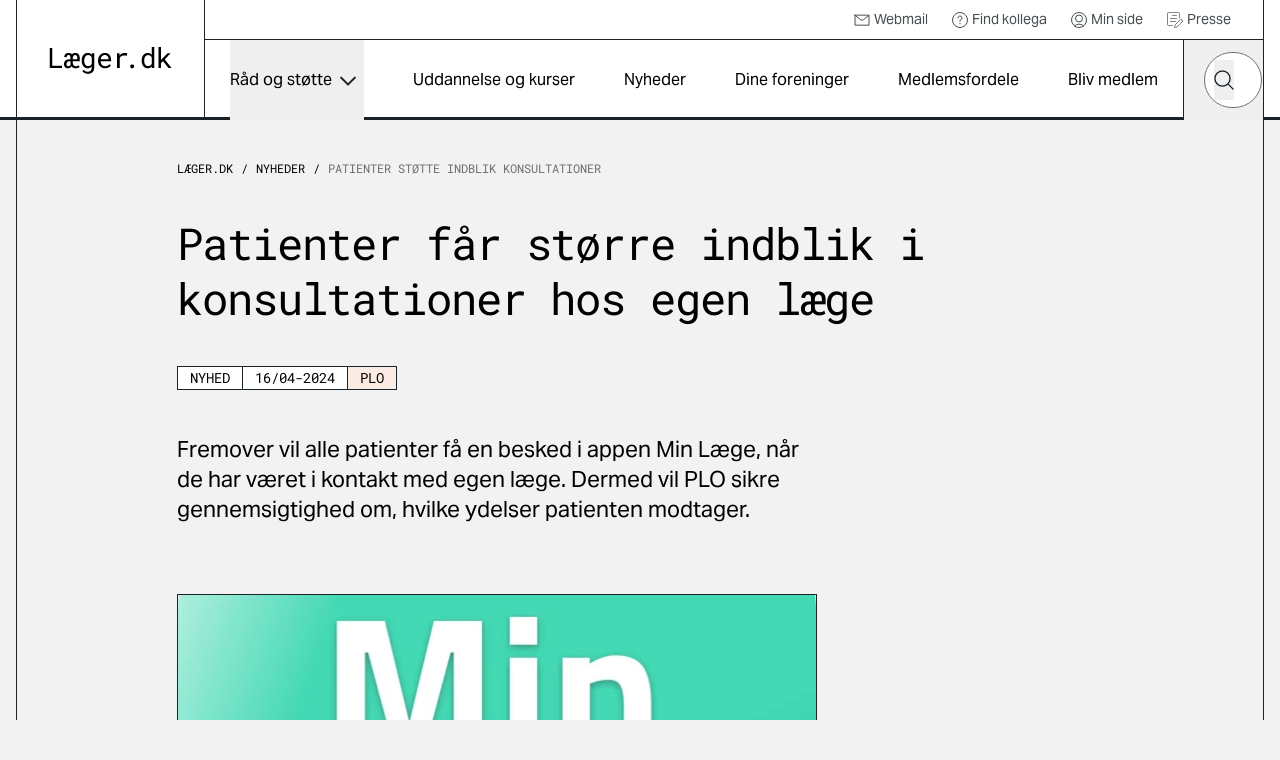

--- FILE ---
content_type: text/html; charset=utf-8
request_url: https://laeger.dk/nyheder/patienter-stoette-indblik-konsultationer
body_size: 13903
content:

<!doctype html>
<html lang="da-DK" dir="ltr" class="scroll-smooth theme-standard">

<head>
    <meta charset="utf-8">
    
    
    <title>Patienter f&#xE5;r st&#xF8;rre indblik i konsultationer hos egen l&#xE6;ge</title>
    <meta name="viewport" content="width=device-width, initial-scale=1">
    <meta property="og:title" content="Patienter f&#xE5;r st&#xF8;rre indblik i konsultationer hos egen l&#xE6;ge" />
    <meta property="og:url" content="https://laeger.dk/nyheder/patienter-stoette-indblik-konsultationer" />
<meta name="description" content="En ny type beskeder i Min L&#xE6;ge-app skal sikre mere gennemsigtighed hos praktiserende l&#xE6;ger." />
<meta property="og:description" content="En ny type beskeder i Min L&#xE6;ge-app skal sikre mere gennemsigtighed hos praktiserende l&#xE6;ger." />
<meta name="robots" content="index, follow" />
<meta property="og:type" content="website" />
    <meta property="og:image" content="https://laeger.dk/media/2qqkotmv/plo_2023_cy-09815.jpg?width=1200&height=630&v=1dabb3de7898700" />
<meta property="og:site_name" content="Lægeforeningen" />


    <meta name="associations" content="PLO" />


    <meta name="ank:associations" content="PLO" />

 <meta property="ank:pubdate" content="2024-04-16" />   
    <meta name="twitter:title" content="Patienter f&#xE5;r st&#xF8;rre indblik i konsultationer hos egen l&#xE6;ge" />
    <meta name="twitter:url" content="https://laeger.dk/nyheder/patienter-stoette-indblik-konsultationer" />

    <meta name="ank:description" content="Fremover vil alle patienter f&#xE5; en besked i appen Min L&#xE6;ge, n&#xE5;r de har v&#xE6;ret i kontakt med egen l&#xE6;ge. Dermed vil PLO sikre gennemsigtighed om, hvilke ydelser patienten modtager.  &#xA; &#xA;" />

<meta name="twitter:card" content="summary_large_image" />
<meta name="twitter:description" content="En ny type beskeder i Min L&#xE6;ge-app skal sikre mere gennemsigtighed hos praktiserende l&#xE6;ger." />

 <meta name="twitter:image" content="https://laeger.dk/media/2qqkotmv/plo_2023_cy-09815.jpg?width=1200&height=630&v=1dabb3de7898700" />

<link rel="icon" sizes="any" href="/favicon.ico">
<link rel="icon" type="image/svg+xml" href="/icon.svg">
<link rel="apple-touch-icon" href="/apple-touch-icon.png">

    <link rel="preload" as="font" type="font/woff2" crossorigin href="/dist/fonts/AktivGrotesk_W_Md.woff2">
    <link rel="preload" as="font" type="font/woff2" crossorigin href="/dist/fonts/AktivGrotesk_W_Rg.woff2">
    <link rel="preload" as="font" type="font/woff2" crossorigin href="/dist/fonts/roboto-mono-v22-latin-regular.woff2">

    <link rel="stylesheet" href="/dist/styles/main.css?v=aTDNe6w5FJzgpPnqwS_cI2IaB8QtaQN38ij0iHoGV_c">

    <script id="CookieConsent" data-culture="DA" type="text/javascript" src="https://policy.app.cookieinformation.com/uc.js"></script>

    <!-- Google Tag Manager -->

    <script>
        (function (w, d, s, l, i) {
            w[l] = w[l] || []; w[l].push({
                'gtm.start':

                    new Date().getTime(), event: 'gtm.js'
            }); var f = d.getElementsByTagName(s)[0],

                j = d.createElement(s), dl = l != 'dataLayer' ? '&l=' + l : ''; j.async = true; j.src =

                    'https://www.googletagmanager.com/gtm.js?id=' + i + dl; f.parentNode.insertBefore(j, f);

        })(window, document, 'script', 'dataLayer', 'GTM-KZLTT85M');</script>

    <!-- End Google Tag Manager -->
</head>

<body class="bg-black-5 pt-20 lg:pt-30 antialiased leading-snug print:bg-white overflow-x-hidden print:pt-0" data-model="newsPage">
 
    <a href="#main" class="print:hidden fixed top-0 left-1/2 -translate-x-1/2 py-4 px-6 transition-all -translate-y-full focus:translate-y-0  bg-black text-white font-medium focus:outline-none rounded-b-2xl z-50 underline text-center">Gå til indhold</a>

    

<header class="bg-white fixed top-0 left-0 right-0 z-40 h-20 lg:h-30 print:bg-transparent print:relative">
    <div class="container">
        <div class="relative md:border-x md:border-black flex" id="js-header">

            <div class="flex-shrink-0 md:px-8 py-4 lg:px-8 lg:border-r border-black flex items-center print:px-0">
                <a href="/" class="inline-block" title="Gå til forsiden">
                    <img src="/dist/images/laeger.dk.svg" alt="Læger.dk logo" class="w-28 md:w-auto" />
                </a>
            </div>
            <div class="flex-1 flex flex-col print:hidden">
                    <nav class="border-b border-black p-2 justify-end hidden lg:flex text-sm h-10" aria-label="Service">
                        <ul class="flex items-center">


                                    <li class="mr-6">
                                        <a href="https://webexchange.nu/owa/auth/logon.aspx?replaceCurrent=1&amp;url=https%3a%2f%2fwebexchange.nu%2fowa%2f" class="flex items-center text-black-80 hover:underline">
                                                <svg class="w-4 h-4 mr-1 flex">
                                                    <use href="/dist/svg/sprite.svg?v=1#email"></use>
                                                </svg>
                                            Webmail
                                        </a>
                                    </li>
                                    <li class="mr-6">
                                        <a href="https://minside.laeger.dk/login/" class="flex items-center text-black-80 hover:underline" target="_blank">
                                                <svg class="w-4 h-4 mr-1 flex">
                                                    <use href="/dist/svg/sprite.svg?v=1#question"></use>
                                                </svg>
                                            Find kollega
                                        </a>
                                    </li>
                                    <li class="mr-6">
                                        <a href="https://minside.laeger.dk/login/" class="flex items-center text-black-80 hover:underline" target="_blank">
                                                <svg class="w-4 h-4 mr-1 flex">
                                                    <use href="/dist/svg/sprite.svg?v=1#user"></use>
                                                </svg>
                                            Min side
                                        </a>
                                    </li>
                                    <li class="mr-6">
                                        <a href="/pressekontakt-i-foreningerne" class="flex items-center text-black-80 hover:underline">
                                                <svg class="w-4 h-4 mr-1 flex">
                                                    <use href="/dist/svg/sprite.svg?v=1#document-document"></use>
                                                </svg>
                                            Presse
                                        </a>
                                    </li>
                        </ul>
                    </nav>

                <div class="flex justify-end" id="js-navigation-wrapper">
                    <nav class="hidden lg:flex lg:flex-1" aria-label="Hoved" id="js-navigation">
                        <ul class="flex justify-around w-full">
                                <li class="flex flex-col">
                                        <button class="flex flex-1 items-center whitespace-nowrap dropdown-button js-nav-link text-sm llg:text-base" type="button" id="dropdown-button-0" aria-expanded="false" aria-controls="dropdown-panel-0">
                                            R&#xE5;d og st&#xF8;tte
                                            <span></span>
                                        </button>
                                        <div class="absolute top-full left-0 w-full bg-white overflow-x-hidden z-10 scrollbar scrollbar--black dropdown-panel" id="dropdown-panel-0" aria-labelledby="dropdown-button-0">
                                            

    <div class="flex flex-col sm:flex-row sm:items-center border-t-4 border-black px-4 md:px-8 py-10 md:py-12">
        <div class="md:pr-8">
            <h2 class="text-2xl md:text-3xl font-display tracking-tight leading-tight">R&#xE5;d og st&#xF8;tte</h2>

        </div>
            <div class="sm:ml-auto mt-3 sm:mt-0">
                <a href="/raad-og-stoette" class="arrow-button" title="R&#xE5;d og st&#xF8;tte">
                    <svg width="10" height="18" viewBox="0 0 10 18" fill="none" xmlns="http://www.w3.org/2000/svg"
                aria-hidden="true">
                        <path d="M1 1L9 9L1 17" stroke="currentColor" stroke-width="1.5" stroke-linejoin="round" />
                    </svg>
                    <span class="sr-only">
                        R&#xE5;d og st&#xF8;tte
                    </span>
                </a>
            </div>
    </div>


<div class="relative">
    <div class="grid grid-cols-1 sm:grid-cols-2 md:grid-cols-3 lg:grid-cols-3 justify-evenly">
                <div class="-mt-px  border-y border-black bg-white flex ">                    
                    <a href="/raad-og-stoette/ansaettelse-og-opsigelse" class="flex flex-1 items-center group py-6 px-4 md:px-8 z-10">                        
                            <svg class="w-8 h-8 mr-4 flex shrink-0 text-primary">
                                <use href="/dist/svg/sprite.svg?v=1#legal-handshake"></use>
                            </svg>
                        <p class="font-medium text-base group-hover:underline">Ans&#xE6;ttelse og opsigelse</p>

                    </a>
                </div>
                <div class="-mt-px  border-y border-black bg-white flex ">                    
                    <a href="/foreninger/laegeforeningen/faa-hjaelp-og-raadgivning/faa-hjaelp-til-attester" class="flex flex-1 items-center group py-6 px-4 md:px-8 z-10">                        
                            <svg class="w-8 h-8 mr-4 flex shrink-0 text-primary">
                                <use href="/dist/svg/sprite.svg?v=1#document-pages"></use>
                            </svg>
                        <p class="font-medium text-base group-hover:underline">Attester</p>

                    </a>
                </div>
                <div class="-mt-px  border-y border-black bg-white flex ">                    
                    <a href="/raad-og-stoette/barsel" class="flex flex-1 items-center group py-6 px-4 md:px-8 z-10">                        
                            <svg class="w-8 h-8 mr-4 flex shrink-0 text-primary">
                                <use href="/dist/svg/sprite.svg?v=1#people-baby-carriage"></use>
                            </svg>
                        <p class="font-medium text-base group-hover:underline">Barsel</p>

                    </a>
                </div>
                <div class="-mt-px  border-y border-black bg-white flex ">                    
                    <a href="/raad-og-stoette/ferie" class="flex flex-1 items-center group py-6 px-4 md:px-8 z-10">                        
                            <svg class="w-8 h-8 mr-4 flex shrink-0 text-primary">
                                <use href="/dist/svg/sprite.svg?v=1#people-vacation"></use>
                            </svg>
                        <p class="font-medium text-base group-hover:underline">Ferie</p>

                    </a>
                </div>
                <div class="-mt-px  border-y border-black bg-white flex ">                    
                    <a href="/raad-og-stoette/jobsoegning-laeger" class="flex flex-1 items-center group py-6 px-4 md:px-8 z-10">                        
                            <svg class="w-8 h-8 mr-4 flex shrink-0 text-primary">
                                <use href="/dist/svg/sprite.svg?v=1#document-document"></use>
                            </svg>
                        <p class="font-medium text-base group-hover:underline">Jobs&#xF8;gning, CV og jobsamtale</p>

                    </a>
                </div>
                <div class="-mt-px  border-y border-black bg-white flex ">                    
                    <a href="/raad-og-stoette/raad-og-inspiration-til-karriere-som-laege" class="flex flex-1 items-center group py-6 px-4 md:px-8 z-10">                        
                            <svg class="w-8 h-8 mr-4 flex shrink-0 text-primary">
                                <use href="/dist/svg/sprite.svg?v=1#medical-doctor-2"></use>
                            </svg>
                        <p class="font-medium text-base group-hover:underline">Karrierer&#xE5;dgivning og -v&#xE6;rkt&#xF8;jer</p>

                    </a>
                </div>
                <div class="-mt-px  border-y border-black bg-white flex ">                    
                    <a href="/foreninger/laegeforeningen/faa-hjaelp-og-raadgivning/klagesager" class="flex flex-1 items-center group py-6 px-4 md:px-8 z-10">                        
                            <svg class="w-8 h-8 mr-4 flex shrink-0 text-primary">
                                <use href="/dist/svg/sprite.svg?v=1#info-complaints-1"></use>
                            </svg>
                        <p class="font-medium text-base group-hover:underline">Klagesager</p>

                    </a>
                </div>
                <div class="-mt-px  border-y border-black bg-white flex ">                    
                    <a href="/raad-og-stoette/loen" class="flex flex-1 items-center group py-6 px-4 md:px-8 z-10">                        
                            <svg class="w-8 h-8 mr-4 flex shrink-0 text-primary">
                                <use href="/dist/svg/sprite.svg?v=1#money-coins"></use>
                            </svg>
                        <p class="font-medium text-base group-hover:underline">L&#xF8;n</p>

                    </a>
                </div>
                <div class="-mt-px  border-y border-black bg-white flex ">                    
                    <a href="/raad-og-stoette/overenskomster" class="flex flex-1 items-center group py-6 px-4 md:px-8 z-10">                        
                            <svg class="w-8 h-8 mr-4 flex shrink-0 text-primary">
                                <use href="/dist/svg/sprite.svg?v=1#legal-handshake"></use>
                            </svg>
                        <p class="font-medium text-base group-hover:underline">Overenskomst</p>

                    </a>
                </div>
                <div class="-mt-px  border-y border-black bg-white flex ">                    
                    <a href="/raad-og-stoette/praksisdrift" class="flex flex-1 items-center group py-6 px-4 md:px-8 z-10">                        
                            <svg class="w-8 h-8 mr-4 flex shrink-0 text-primary">
                                <use href="/dist/svg/sprite.svg?v=1#people-house"></use>
                            </svg>
                        <p class="font-medium text-base group-hover:underline">Praksisdrift</p>

                    </a>
                </div>
                <div class="-mt-px  border-y border-black bg-white flex ">                    
                    <a href="/raad-og-stoette/seniorlaege-paa-vej-paa-pension-pensionist" target="_blank" class="flex flex-1 items-center group py-6 px-4 md:px-8 z-10">                        
                            <svg class="w-8 h-8 mr-4 flex shrink-0 text-primary">
                                <use href="/dist/svg/sprite.svg?v=1#people-pensionist"></use>
                            </svg>
                        <p class="font-medium text-base group-hover:underline">Seniorl&#xE6;ge/pensionist</p>

                    </a>
                </div>
                <div class="-mt-px  border-y border-black bg-white flex ">                    
                    <a href="/raad-og-stoette/sygdom-og-krise" class="flex flex-1 items-center group py-6 px-4 md:px-8 z-10">                        
                            <svg class="w-8 h-8 mr-4 flex shrink-0 text-primary">
                                <use href="/dist/svg/sprite.svg?v=1#people-heart-person"></use>
                            </svg>
                        <p class="font-medium text-base group-hover:underline">Sygdom og krise</p>

                    </a>
                </div>
                <div class="-mt-px  border-y border-black bg-white flex ">                    
                    <a href="/raad-og-stoette/tillidsrepraesentant" class="flex flex-1 items-center group py-6 px-4 md:px-8 z-10">                        
                            <svg class="w-8 h-8 mr-4 flex shrink-0 text-primary">
                                <use href="/dist/svg/sprite.svg?v=1#people-multiple-neutral"></use>
                            </svg>
                        <p class="font-medium text-base group-hover:underline">Tillidsrepr&#xE6;sentant</p>

                    </a>
                </div>
                <div class="-mt-px  border-y border-black bg-white flex ">                    
                    <a href="/foreninger/laegeforeningen/faa-hjaelp-og-raadgivning/tilsynssager" class="flex flex-1 items-center group py-6 px-4 md:px-8 z-10">                        
                            <svg class="w-8 h-8 mr-4 flex shrink-0 text-primary">
                                <use href="/dist/svg/sprite.svg?v=1#info-complaints-1"></use>
                            </svg>
                        <p class="font-medium text-base group-hover:underline">Tilsynssager</p>

                    </a>
                </div>
                <div class="-mt-px  border-y border-black bg-white flex ">                    
                    <a href="/raad-og-stoette/trivsel-og-arbejdsmiljoe" class="flex flex-1 items-center group py-6 px-4 md:px-8 z-10">                        
                            <svg class="w-8 h-8 mr-4 flex shrink-0 text-primary">
                                <use href="/dist/svg/sprite.svg?v=1#people-heart-hands-house"></use>
                            </svg>
                        <p class="font-medium text-base group-hover:underline">Trivsel og arbejdsmilj&#xF8;</p>

                    </a>
                </div>
    </div>

        <span class="hidden md:block  absolute top-0 left-1/3 w-px h-full bg-black"></span>
        <span class="hidden md:block  absolute top-0 left-2/3 w-px h-full bg-black"></span>

</div>

<div class="border-t -mt-px border-black p-8"></div>
                                        </div>
                                </li>
                                <li class="flex flex-col">
                                        <a href="/kurser" class="flex flex-1 items-center whitespace-nowrap js-nav-link hover:underline text-sm llg:text-base">
                                            Uddannelse og kurser
                                        </a>
                                </li>
                                <li class="flex flex-col">
                                        <a href="/nyheder" class="flex flex-1 items-center whitespace-nowrap js-nav-link hover:underline text-sm llg:text-base">
                                            Nyheder
                                        </a>
                                </li>
                                <li class="flex flex-col">
                                        <a href="/foreninger" class="flex flex-1 items-center whitespace-nowrap js-nav-link hover:underline text-sm llg:text-base">
                                            Dine foreninger
                                        </a>
                                </li>
                                <li class="flex flex-col">
                                        <a href="/medlemsfordele" class="flex flex-1 items-center whitespace-nowrap js-nav-link hover:underline text-sm llg:text-base">
                                            Medlemsfordele
                                        </a>
                                </li>
                                <li class="flex flex-col">
                                        <a href="/medlemsfordele/bliv-medlem" class="flex flex-1 items-center whitespace-nowrap js-nav-link hover:underline text-sm llg:text-base">
                                            Bliv medlem
                                        </a>
                                </li>
                        </ul>
                    </nav>

                    <button type="button"
                            class="hidden md:flex justify-center items-center w-20 h-20 border-x border-r-0 border-black js-toggle-header-search"
                            id="js-toggle-header-search" aria-controls="js-header-search-panel" title="Søg på laeger.dk">

                        <svg class="w-6 h-6 flex" aria-hidden="true">
                            <use href="/dist/svg/sprite.svg?v=1#search"></use>
                        </svg>

                        <span aria-hidden="true" class="w-7 block hidden">
                            <span class="block bg-black h-0.5 relative mb-1.5 transition-all rounded" style="transform: rotate(45deg); top: 8px;"></span>
                            <span class="block bg-black h-0.5 relative mb-1.5 transition-all rounded" style="width: 0px; left: 15px; opacity: 0;"></span>
                            <span class="block bg-black h-0.5 relative transition-all rounded" style="transform: rotate(-45deg); top: -8px;"></span>
                        </span>
                    </button>

                        <div id="js-header-search-panel" class="flex absolute overflow-x-clip right-40 lg:right-20 bottom-0 h-20 items-center bg-black w-0 transition-all duration-150 sm:-mx-px " aria-hidden="true">
                            <lf-autocomplete class="w-full mx-5">
                                <form action="/soeg">
                                    <label for="header-search-component" class="sr-only">Hvad leder du efter?</label>
                                    <div class="flex items-center relative">
                                        <input type="search" id="header-search-component" placeholder="Søg" name="q"
                                               class="text-black w-full h-14 px-7 rounded-[70px] appearance-none"
                                               autocomplete="false" />
                                        <button type="reset" class="absolute right-12 w-10 h-10 flex items-center justify-center hidden">
                                            <svg class="shrink-0 w-5 h-5"><use href="/dist/svg/sprite.svg?v=1#remove"></use></svg>
                                            <span class="sr-only">Nulstil søgefelt</span>
                                        </button>
                                        <button type="submit" class="-ml-12 w-10 h-10 flex items-center justify-center">
                                            <svg class="w-5 h-5 flex text-black"><use href="/dist/svg/sprite.svg?v=1#search"></use></svg>
                                            <span class="sr-only">Søg</span>
                                        </button>
                                        <div class="autocomplete-items"></div>
                                    </div>
                                </form>
                            </lf-autocomplete>
                        </div>


                    <nav aria-label="mobilnavigation" id="js-mobile-nav" class="mobile-nav lg:hidden">

                        <button type="button" class="flex items-center justify-center relative px-4 -mr-4 md:px-0 md:mr-0 md:w-20 h-20 border-black md:border-l"
                                id="js-toggle-mobile-nav" aria-label="Vis navigation" aria-controls="js-mobile-panel" aria-expanded="false">
                            <span aria-hidden="true" class="w-7 block">
                                <span class="js-burger-trigger--first-child block bg-black h-0.5 relative mb-1.5 transition-all rounded"></span>
                                <span class="js-burger-trigger--second-child block bg-black h-0.5 relative mb-1.5 transition-all rounded"></span>
                                <span class="js-burger-trigger--third-child block bg-black h-0.5 relative transition-all rounded"></span>
                            </span>
                        </button>

                        <div id="js-mobile-panel" class="overflow-x-hidden overflow-y-scroll fixed z-40 top-20 h-[calc(100%-5rem)] lg:h-[calc(100%-7.5rem)] bottom-0 overflow-y-auto sm:border-black sm:border-l lg:top-30 right-0 w-full sm:w-96 bg-white transition-all will-change-transform tranform translate-x-full duration-300 sm:pr-4 flex flex-col">
                            <div class="flex-1 sm:border-r">

                                    <div class="bg-black text-white py-6 sm:py-8 px-4 md:hidden fixed w-full z-[900]">
                                        <lf-autocomplete class="relative z-[900]">
                                            <form action="/soeg">
                                                <label for="mobile-search-component" class="sr-only">Hvad leder du efter?</label>
                                                <div class="flex items-center relative">
                                                    <input type="search" id="mobile-search-component" placeholder="Søg" name="q"
                                                        class="text-black w-full h-14 px-7 rounded-[70px] appearance-none"
                                                        autocomplete="false" />
                                                    <button type="reset" class="absolute right-12 w-10 h-10 flex items-center justify-center hidden">
                                                        <svg class="shrink-0 w-5 h-5"><use href="/dist/svg/sprite.svg?v=1#remove"></use></svg>
                                                        <span class="sr-only">Nulstil søgefelt</span>
                                                    </button>
                                                    <button type="submit" class="-ml-12 w-10 h-10 flex items-center justify-center">
                                                        <svg class="w-5 h-5 flex text-black"><use href="/dist/svg/sprite.svg?v=1#search"></use></svg>
                                                        <span class="sr-only">Søg</span>
                                                    </button>
                                                </div>
                                                <div class="autocomplete-items"></div>
                                            </form>
                                        </lf-autocomplete>
                                    </div>
                                <ul class="z-[800] mt-[100px] relative">


                                        <li class="border-b border-black flex justify-between">
                                                <a href="/raad-og-stoette" tabindex="-1" class="flex items-center pl-6 h-16 w-[calc(100%-4rem)] hover:underline">
                                                    R&#xE5;d og st&#xF8;tte
                                                </a>
                                                <button type="button" title="Udvid/luk" aria-controls="mobile-1" aria-expanded="false" class="relative block border-t border-black overflow-hidden h-16 w-16 md:w-20 mobile-nav__toggle -rotate-90"></button>
                                                    <div class="absolute top-0 w-full min-h-[calc(100vh-184px)] bg-black-5 translate-x-full transition-all z-[500]" id="mobile-1">
                                                        <ul data-contenttype="linkListComponent">
                                                            <li class="flex gap-x-4 items-center">
                                                                <button class="relative block border-black overflow-hidden h-16 w-16 md:w-20 bg-black-5 mobile-nav__toggle mobile-back border-t rotate-90" aria-expanded="false" data-backbutton="mobile-1">
                                                                </button>
                                                                <span>Tilbage</span>       
                                                            </li>
                                                            <li class="border-t border-black bg-black-15 p-4 flex items-center">
                                                                <span class="relative">R&#xE5;d og st&#xF8;tte</span>
                                                            </li>
                                                                        <li class="relative border-t border-black">
                                                                            <a href="/raad-og-stoette/ansaettelse-og-opsigelse" tabindex="-1" class="flex items-center pl-6 h-16 bg-black-5 hover:underline">
                                                                                    <svg class="w-6 h-6 mr-4">
                                                                                        <use href="/dist/svg/sprite.svg?v=1#legal-handshake"></use>
                                                                                    </svg>
                                                                                Ans&#xE6;ttelse og opsigelse
                                                                            </a>
                                                                        </li>
                                                                        <li class="relative border-t border-black">
                                                                            <a href="/foreninger/laegeforeningen/faa-hjaelp-og-raadgivning/faa-hjaelp-til-attester" tabindex="-1" class="flex items-center pl-6 h-16 bg-black-5 hover:underline">
                                                                                    <svg class="w-6 h-6 mr-4">
                                                                                        <use href="/dist/svg/sprite.svg?v=1#document-pages"></use>
                                                                                    </svg>
                                                                                Attester
                                                                            </a>
                                                                        </li>
                                                                        <li class="relative border-t border-black">
                                                                            <a href="/raad-og-stoette/barsel" tabindex="-1" class="flex items-center pl-6 h-16 bg-black-5 hover:underline">
                                                                                    <svg class="w-6 h-6 mr-4">
                                                                                        <use href="/dist/svg/sprite.svg?v=1#people-baby-carriage"></use>
                                                                                    </svg>
                                                                                Barsel
                                                                            </a>
                                                                        </li>
                                                                        <li class="relative border-t border-black">
                                                                            <a href="/raad-og-stoette/ferie" tabindex="-1" class="flex items-center pl-6 h-16 bg-black-5 hover:underline">
                                                                                    <svg class="w-6 h-6 mr-4">
                                                                                        <use href="/dist/svg/sprite.svg?v=1#people-vacation"></use>
                                                                                    </svg>
                                                                                Ferie
                                                                            </a>
                                                                        </li>
                                                                        <li class="relative border-t border-black">
                                                                            <a href="/raad-og-stoette/jobsoegning-laeger" tabindex="-1" class="flex items-center pl-6 h-16 bg-black-5 hover:underline">
                                                                                    <svg class="w-6 h-6 mr-4">
                                                                                        <use href="/dist/svg/sprite.svg?v=1#document-document"></use>
                                                                                    </svg>
                                                                                Jobs&#xF8;gning, CV og jobsamtale
                                                                            </a>
                                                                        </li>
                                                                        <li class="relative border-t border-black">
                                                                            <a href="/raad-og-stoette/raad-og-inspiration-til-karriere-som-laege" tabindex="-1" class="flex items-center pl-6 h-16 bg-black-5 hover:underline">
                                                                                    <svg class="w-6 h-6 mr-4">
                                                                                        <use href="/dist/svg/sprite.svg?v=1#medical-doctor-2"></use>
                                                                                    </svg>
                                                                                Karrierer&#xE5;dgivning og -v&#xE6;rkt&#xF8;jer
                                                                            </a>
                                                                        </li>
                                                                        <li class="relative border-t border-black">
                                                                            <a href="/foreninger/laegeforeningen/faa-hjaelp-og-raadgivning/klagesager" tabindex="-1" class="flex items-center pl-6 h-16 bg-black-5 hover:underline">
                                                                                    <svg class="w-6 h-6 mr-4">
                                                                                        <use href="/dist/svg/sprite.svg?v=1#info-complaints-1"></use>
                                                                                    </svg>
                                                                                Klagesager
                                                                            </a>
                                                                        </li>
                                                                        <li class="relative border-t border-black">
                                                                            <a href="/raad-og-stoette/loen" tabindex="-1" class="flex items-center pl-6 h-16 bg-black-5 hover:underline">
                                                                                    <svg class="w-6 h-6 mr-4">
                                                                                        <use href="/dist/svg/sprite.svg?v=1#money-coins"></use>
                                                                                    </svg>
                                                                                L&#xF8;n
                                                                            </a>
                                                                        </li>
                                                                        <li class="relative border-t border-black">
                                                                            <a href="/raad-og-stoette/overenskomster" tabindex="-1" class="flex items-center pl-6 h-16 bg-black-5 hover:underline">
                                                                                    <svg class="w-6 h-6 mr-4">
                                                                                        <use href="/dist/svg/sprite.svg?v=1#legal-handshake"></use>
                                                                                    </svg>
                                                                                Overenskomst
                                                                            </a>
                                                                        </li>
                                                                        <li class="relative border-t border-black">
                                                                            <a href="/raad-og-stoette/praksisdrift" tabindex="-1" class="flex items-center pl-6 h-16 bg-black-5 hover:underline">
                                                                                    <svg class="w-6 h-6 mr-4">
                                                                                        <use href="/dist/svg/sprite.svg?v=1#people-house"></use>
                                                                                    </svg>
                                                                                Praksisdrift
                                                                            </a>
                                                                        </li>
                                                                        <li class="relative border-t border-black">
                                                                            <a href="/raad-og-stoette/seniorlaege-paa-vej-paa-pension-pensionist" tabindex="-1" target="_blank" class="flex items-center pl-6 h-16 bg-black-5 hover:underline">
                                                                                    <svg class="w-6 h-6 mr-4">
                                                                                        <use href="/dist/svg/sprite.svg?v=1#people-pensionist"></use>
                                                                                    </svg>
                                                                                Seniorl&#xE6;ge/pensionist
                                                                            </a>
                                                                        </li>
                                                                        <li class="relative border-t border-black">
                                                                            <a href="/raad-og-stoette/sygdom-og-krise" tabindex="-1" class="flex items-center pl-6 h-16 bg-black-5 hover:underline">
                                                                                    <svg class="w-6 h-6 mr-4">
                                                                                        <use href="/dist/svg/sprite.svg?v=1#people-heart-person"></use>
                                                                                    </svg>
                                                                                Sygdom og krise
                                                                            </a>
                                                                        </li>
                                                                        <li class="relative border-t border-black">
                                                                            <a href="/raad-og-stoette/tillidsrepraesentant" tabindex="-1" class="flex items-center pl-6 h-16 bg-black-5 hover:underline">
                                                                                    <svg class="w-6 h-6 mr-4">
                                                                                        <use href="/dist/svg/sprite.svg?v=1#people-multiple-neutral"></use>
                                                                                    </svg>
                                                                                Tillidsrepr&#xE6;sentant
                                                                            </a>
                                                                        </li>
                                                                        <li class="relative border-t border-black">
                                                                            <a href="/foreninger/laegeforeningen/faa-hjaelp-og-raadgivning/tilsynssager" tabindex="-1" class="flex items-center pl-6 h-16 bg-black-5 hover:underline">
                                                                                    <svg class="w-6 h-6 mr-4">
                                                                                        <use href="/dist/svg/sprite.svg?v=1#info-complaints-1"></use>
                                                                                    </svg>
                                                                                Tilsynssager
                                                                            </a>
                                                                        </li>
                                                                        <li class="relative border-t border-black">
                                                                            <a href="/raad-og-stoette/trivsel-og-arbejdsmiljoe" tabindex="-1" class="flex items-center pl-6 h-16 bg-black-5 hover:underline">
                                                                                    <svg class="w-6 h-6 mr-4">
                                                                                        <use href="/dist/svg/sprite.svg?v=1#people-heart-hands-house"></use>
                                                                                    </svg>
                                                                                Trivsel og arbejdsmilj&#xF8;
                                                                            </a>
                                                                        </li>
                                                        </ul>
                                                    </div>
                                        </li>
                                        <li class="border-b border-black flex justify-between">
                                                <a href="/kurser" tabindex="-1" class="flex items-center pl-6 h-16 hover:underline">
                                                    Uddannelse og kurser
                                                </a>
                                        </li>
                                        <li class="border-b border-black flex justify-between">
                                                <a href="/nyheder" tabindex="-1" class="flex items-center pl-6 h-16 hover:underline">
                                                    Nyheder
                                                </a>
                                        </li>
                                        <li class="border-b border-black flex justify-between">
                                                <a href="/foreninger" tabindex="-1" class="flex items-center pl-6 h-16 hover:underline">
                                                    Dine foreninger
                                                </a>
                                        </li>
                                        <li class="border-b border-black flex justify-between">
                                                <a href="/medlemsfordele" tabindex="-1" class="flex items-center pl-6 h-16 hover:underline">
                                                    Medlemsfordele
                                                </a>
                                        </li>
                                        <li class="border-b border-black flex justify-between">
                                                <a href="/medlemsfordele/bliv-medlem" tabindex="-1" class="flex items-center pl-6 h-16 hover:underline">
                                                    Bliv medlem
                                                </a>
                                        </li>
                                </ul>

                                    <ul class="mobile-service-nav border-b-[3px] border-black pt-6 pb-8">


                                                <li class="pl-6">
                                                    <a href="https://webexchange.nu/owa/auth/logon.aspx?replaceCurrent=1&amp;url=https%3a%2f%2fwebexchange.nu%2fowa%2f" class="inline-flex items-center hover:underline py-2">
                                                            <svg class="w-4 h-4 mr-2 flex">
                                                                <use href="/dist/svg/sprite.svg?v=1#email"></use>
                                                            </svg>
                                                        Webmail
                                                    </a>
                                                </li>
                                                <li class="pl-6">
                                                    <a href="https://minside.laeger.dk/login/" class="inline-flex items-center hover:underline py-2">
                                                            <svg class="w-4 h-4 mr-2 flex">
                                                                <use href="/dist/svg/sprite.svg?v=1#question"></use>
                                                            </svg>
                                                        Find kollega
                                                    </a>
                                                </li>
                                                <li class="pl-6">
                                                    <a href="https://minside.laeger.dk/login/" class="inline-flex items-center hover:underline py-2">
                                                            <svg class="w-4 h-4 mr-2 flex">
                                                                <use href="/dist/svg/sprite.svg?v=1#user"></use>
                                                            </svg>
                                                        Min side
                                                    </a>
                                                </li>
                                                <li class="pl-6">
                                                    <a href="/pressekontakt-i-foreningerne" class="inline-flex items-center hover:underline py-2">
                                                            <svg class="w-4 h-4 mr-2 flex">
                                                                <use href="/dist/svg/sprite.svg?v=1#document-document"></use>
                                                            </svg>
                                                        Presse
                                                    </a>
                                                </li>

                                    </ul>
                            </div>
                        </div>
                    </nav>

                    <div class="fixed z-10 top-20 lg:top-30 right-0 bottom-0 left-0 bg-black/20 transition-all opacity-0 invisible duration-300" id="js-mobile-dimmer"></div>
                </div>
            </div>
        </div>
    </div>
</header>
    <main class="container" id="main">
        <div class="border-black border-x md:pb-5 print:border-0">
            <!-- Ankiro content indexing start -->
            

<div class="px-4 md:px-7 lg:px-20 xl:px-40 py-8 md:py-9 lg:py-10 print:hidden">
    <!--BeginNoIndex-->
    
    <nav class="font-display uppercase text-xs print:hidden" aria-label="Brødkrumme">
        <ol class="flex flex-wrap">
                <li class="inline-flex not-last:after:content-['/'] not-last:after:mx-2">
                    <a href="/" class="whitespace-nowrap hover:underline" >
                        L&#xE6;ger.dk
                    </a>
                </li>
                <li class="inline-flex not-last:after:content-['/'] not-last:after:mx-2">
                    <a href="/nyheder" class="whitespace-nowrap hover:underline" >
                        Nyheder
                    </a>
                </li>
                <li class="inline-flex not-last:after:content-['/'] not-last:after:mx-2">
                    <a href="/nyheder/patienter-stoette-indblik-konsultationer" class="whitespace-nowrap hover:underline text-black-65" aria-current="page">
                        Patienter st&#xF8;tte indblik konsultationer
                    </a>
                </li>
        </ol>
    </nav>

    <!--EndNoIndex-->
</div>

<article class="pb-10 md:pb-12 lg:pb-14">
    <h1 class="block font-display leading-tight text-2xl md:text-3xl lg:text-4xl tracking-tight px-4 md:px-7 lg:pl-20 xl:pl-40 lg-pr-0 mb-10 max-w-5xl print:pl-0">Patienter f&#xE5;r st&#xF8;rre indblik i konsultationer hos egen l&#xE6;ge</h1>

    <div class="md:flex pb-10">
        <div class="md:flex-1 md:overflow-auto px-4 md:px-7 lg:px-20 xl:px-40 max-w-160 print:p-0">

            <div class="labels mb-5 md:mb-11">
                <span class="bg-white">Nyhed</span>
                <time class="bg-white">16/04-2024</time>

                            <span class="plo--secondary">PLO</span>
            </div>

                <p class="lead">Fremover vil alle patienter f&#229; en besked i appen Min L&#230;ge, n&#229;r de har v&#230;ret i kontakt med egen l&#230;ge. Dermed vil PLO sikre gennemsigtighed om, hvilke ydelser patienten modtager.  <br /> <br /></p>

            <div class="components">

    <figure class="my-10 border border-black max-w-[640px]">
                <picture class="flex-auto">
                    <source media="(min-width:1024px)" srcset="/media/tebpg5z3/minlagelogo.png?width=640&amp;height=400&amp;v=1da8ff8af00af50&amp;format=webp&amp;quality=85" />
                    <source media="(min-width:768px)" srcset="/media/tebpg5z3/minlagelogo.png?width=510&amp;height=319&amp;v=1da8ff8af00af50&amp;format=webp&amp;quality=85" />
                    <img src="/media/tebpg5z3/minlagelogo.png?width=1092&amp;height=683&amp;v=1da8ff8af00af50&amp;format=webp&amp;quality=85" alt="" class="w-full" />
                </picture>

    </figure>
<div class="my-7 prose prose-h2:lg:mt-5 prose-h2:lg:mb-[5px] max-w-[640px]">
<p style="margin-bottom: 12.0pt;" class="MsoNormal">PLO etablerer en ydelsesbesked i Min Læge-appen, der giver patienter indblik i den kontakt, de har haft med almen praksis. Det er beskeder, du automatisk modtager, og som giver dig som patient indblik i den kontakt, du har haft med din egen læge. Beskeden vil indeholde oplysninger om den ydelse, du har modtaget.&nbsp;Den endelige afregning fra lægen kan ses ca. seks senere i sundhed.dk.&nbsp;</p>
<p style="margin-bottom: 12.0pt;" class="MsoNormal">De første ydelsesbeskeder vil finde vej til Min Læge-appen i slutningen af maj eller begyndelsen af juni.<br><br>- Vi ønsker at styrke patienternes mulighed for løbende at se det, der registreres om dem, når de er i kontakt med egen læge. <span style="mso-ligatures: none;">Vi vil gerne forbedre patienternes mulighed for at følge med i, hvornår de har været ved lægen, og hvad de har modtaget af behandlinger. Det flugter også med den generelle politiske ambition om størst mulig gennemsigtighed i sundhedsvæsenet, siger Jørgen Skadborg, formand for PLO.</span></p>
<p class="MsoPlainText">Han understreger, at PLO ønsker, at aftalen mellem de praktiserende læger og det offentlige, der i dag består af mange typer honorarer, bliver forenklet:</p>
<p class="MsoPlainText">- Ydelsesbeskeder giver bedst mening, hvis dét, som har fundet sted hos lægen, gengives i Min Læge-appen på en måde, så alle ved, hvilken konsultation der er tale om. Derfor bør ydelsesbeskeden gå hånd i hånd med en forenkling af vores aftale med det offentlige, og dette håber vi at tage fat på i de kommende aftaleforhandlinger, siger Jørgen Skadborg.</p>
<p class="MsoPlainText">Godkendte regninger fra almen praksis til regionerne fremgår allerede i dag på sundhed.dk, men her er de først synlige efter cirka seks uger. I Min Læge-app vil de være synlige inden for 24 timer.<span style="font-size: 11.0pt; font-family: 'Calibri',sans-serif; mso-fareast-font-family: Calibri; mso-fareast-theme-font: minor-latin; mso-font-kerning: 0pt; mso-ansi-language: DA; mso-fareast-language: EN-US; mso-bidi-language: AR-SA;"><!--[endif]--></span></p>
</div>

<div class="my-10 max-w-[640px] bg-white">
        <div class="font-display text-sm leading-none px-4 py-1 border border-black border-b-0">
            Fakta: Regninger fra praktiserende l&#xE6;ger til det offentlige
        </div>

    <div class="prose prose-h2:lg:mt-5 prose-h2:lg:mb-[5px] max-w-none border border-black px-10 py-8">
        <p class="MsoNormal">Praktiserende læger honoreres efter en overenskomst aftalt mellem PLO og Regionernes Lønnings- og Takstnævn (RLTN). Der indledes forhandlinger om en fornyelse af denne overenskomst onsdag</p>
<p class="MsoNormal">Når en lægeklinik sender en regning til regionen, er det omkring 98,5%, der godkendes. De regninger, der afvises, godkendes ofte efter, at lægen har rettet i regningen. Det betyder, at nogle afregninger vil blive rettet senere, selv om borgeren allerede har modtaget ydelsesbeskeden i Min Læge-appen.&nbsp;<br><br>Ydelsesbeskeden vil som udgangspunkt blive sendt til patienterne én gang i døgnet på hverdage – forventeligt klokken 10 – såfremt lægen har afregnet en såkaldt grundydelse på patientens CPR-nummer.<br><br>Hvis patienten er i tvivl om, hvorvidt ydelsesbeskeden stemmer overens med kontakten med egen læge, kan patienten ringe til klinikken.</p>
    </div> 
</div>

<div class="my-10 max-w-[640px] bg-white">
        <div class="font-display text-sm leading-none px-4 py-1 border border-black border-b-0">
            Fakta om appen Min L&#xE6;ge
        </div>

    <div class="prose prose-h2:lg:mt-5 prose-h2:lg:mb-[5px] max-w-none border border-black px-10 py-8">
        <ul>
<li class="MsoNormal">Flere end 2,5 millioner borgere i Danmark anvender appen, der er gratis.&nbsp;</li>
<li class="MsoNormal">Borgere kan herigennem kontakte lægen, deltage i videokonsultationer, holde styr på aftaler med sundhedsvæsenet, se deres eventuelle vacciner, forløbsplaner og meget mere</li>
</ul>
    </div> 
</div><div class="my-7 prose prose-h2:lg:mt-5 prose-h2:lg:mb-[5px] max-w-[640px]">
<p><a href="/foreninger/plo/digital-praksis/min-laege-appen/ydelsesbeskeder-i-min-laege" title="Ydelsesbeskeder i Min Læge" class="arrow-link">Praktiserende læger kan læse mere på denne side (læger.dk)</a>&nbsp;</p>
</div></div>


        </div>

    </div>

</article>




    <div class="flex flex-col sm:flex-row sm:items-center border-t-4 border-black px-4 md:px-8 py-10 md:py-12 lg:py-16">
        <div class="md:pr-8">
            <h2 class="text-2xl md:text-3xl font-display tracking-tight leading-tight">Relaterede Nyheder</h2>
        </div>

    </div>
    <div class="relative">
        <div class="grid grid-cols-1 sm:grid-cols-2 lg:grid-cols-3 justify-evenly">

                    <article class="flex -mt-px  relative border-y border-black bg-white">
                        <a href="/nyheder/masser-af-digital-udvikling-i-almen-praksis" class="flex flex-col group md:min-h-[400px] p-4 md:p-8 z-10">
                            <div class="flex-1 pb-8">
                                <div class="labels">
                                    <span>Nyhed</span>
                                    <span>21/12-2023</span>
                                </div>
                                    <div class="labels mb-3 -mt-px">
                                            <span class="plo--secondary">PLO</span>
                                    </div>
                                <h3 class="font-medium text-lg mb-4 mt-8 group-hover:underline">Masser af digital udvikling i almen praksis</h3>
                                    <p class="text-black-80">I en kronik i Sundhedsmonitor skriver formand for PLO, J&#xF8;rgen Skadborg, bl.a. sine tanker om, hvordan b&#xE5;de borgere og relevante sundhedsprofessionelle fremadrettet b&#xF8;r kunne l&#xE6;s...</p>

                            </div>
                            <span class="arrow"><svg width="10" height="18" viewBox="0 0 10 18" fill="none" xmlns="http://www.w3.org/2000/svg" aria-hidden="true"><path d="M1 1L9 9L1 17" stroke="currentColor" stroke-width="1.5" stroke-linejoin="round" /></svg></span>
                        </a>
                    </article>
                    <article class="flex -mt-px  relative border-y border-black bg-white">
                        <a href="/nyheder/almen-praksis-skal-levere-flere-digitale-loesninger-til-fremtidens-hjemmebehandling" class="flex flex-col group md:min-h-[400px] p-4 md:p-8 z-10">
                            <div class="flex-1 pb-8">
                                <div class="labels">
                                    <span>Nyhed</span>
                                    <span>20/12-2023</span>
                                </div>
                                    <div class="labels mb-3 -mt-px">
                                            <span class="plo--secondary">PLO</span>
                                    </div>
                                <h3 class="font-medium text-lg mb-4 mt-8 group-hover:underline">Almen praksis skal levere flere digitale l&#xF8;sninger til fremtidens hjemmebehandling</h3>
                                    <p class="text-black-80">PLO intensiverer nu arbejdet med at udvikle Min L&#xE6;ge-appen og borgernes adgang til videokonsultationer oven p&#xE5; ny aftale. </p>

                            </div>
                            <span class="arrow"><svg width="10" height="18" viewBox="0 0 10 18" fill="none" xmlns="http://www.w3.org/2000/svg" aria-hidden="true"><path d="M1 1L9 9L1 17" stroke="currentColor" stroke-width="1.5" stroke-linejoin="round" /></svg></span>
                        </a>
                    </article>
                    <article class="flex -mt-px  relative border-y border-black bg-white">
                        <a href="/nyheder/min-laege-appen-runder-svimlende-to-millioner-brugere" class="flex flex-col group md:min-h-[400px] p-4 md:p-8 z-10">
                            <div class="flex-1 pb-8">
                                <div class="labels">
                                    <span>Nyhed</span>
                                    <span>28/02-2023</span>
                                </div>
                                    <div class="labels mb-3 -mt-px">
                                            <span class="plo--secondary">PLO</span>
                                    </div>
                                <h3 class="font-medium text-lg mb-4 mt-8 group-hover:underline">Min L&#xE6;ge appen runder svimlende to millioner brugere</h3>
                                    <p class="text-black-80">Appen, der blandt andet giver mulighed for at skrive og se egen l&#xE6;ge p&#xE5; video, runder nu to millioner unikke brugere. &#x201D;Vi fejrer milep&#xE6;len ved at g&#xF8;re appen endnu bedre, s&#xE5; alle...</p>

                            </div>
                            <span class="arrow"><svg width="10" height="18" viewBox="0 0 10 18" fill="none" xmlns="http://www.w3.org/2000/svg" aria-hidden="true"><path d="M1 1L9 9L1 17" stroke="currentColor" stroke-width="1.5" stroke-linejoin="round" /></svg></span>
                        </a>
                    </article>
        </div>

        <span class="hidden sm:block absolute top-0 left-1/2 lg:left-1/3 w-px h-full bg-black"></span>
        <span class="hidden lg:block absolute top-0 left-2/3  w-px h-full bg-black"></span>

    </div>
<div class="border-t -mt-px border-black p-8"></div>
            <!-- Ankiro content indexing end -->
        </div>
    </main>

    <footer role="contentinfo" class="block bg-primary text-primary-text overflow-hidden print:hidden">
    <div class="container">
        <div class="w-auto grid grid-cols-1 sm:grid-cols-2 lg:grid-cols-4 pl-px">
            <div class="text-sm -mt-px -ml-px border-primary-text border px-4 py-7 sm:p-9">

                <div class="prose prose-sm prose-a:text-primary-text prose-a:hover:text-primary-text prose-a:underline">
                    <p class="font-medium text-lg mb-5 font-display">Kontakt</p>
                    <p>Domus Medica<br>Kristianiagade 12<br>2100 København Ø</p>
<p>E-mail: <a href="mailto:dadl@dadl.dk">dadl@dadl.dk</a><br>Tlf. 35 44 85 00<br>Mandag til torsdag kl. 9:00 til 16:00<br>Fredag kl. 9:00 til 15:00</p>

                </div>


            </div>

                <div class="border-primary-text -mt-px -ml-px border px-4 py-7 sm:flex-1 sm:p-9">
                    <p id="column-1" class="font-medium text-lg mb-5">R&#xE5;d og st&#xF8;tte</p>
                    <nav aria-labelledby="column-1">
                        <ul>
                                <li class="not-last:mb-1">
                                    <a href="/raad-og-stoette/ansaettelse-og-opsigelse" class="text-sm hover:underline inline-flex">
                                        <svg class="w-3.5 h-3.5 flex flex-shrink-0 mr-3 relative top-1">
                                            <use href="/dist/svg/sprite.svg?v=1#arrow"></use>
                                        </svg>
                                        Ans&#xE6;ttelse og opsigelse
                                    </a>
                                </li>
                                <li class="not-last:mb-1">
                                    <a href="/raad-og-stoette/barsel" class="text-sm hover:underline inline-flex">
                                        <svg class="w-3.5 h-3.5 flex flex-shrink-0 mr-3 relative top-1">
                                            <use href="/dist/svg/sprite.svg?v=1#arrow"></use>
                                        </svg>
                                        Barsel
                                    </a>
                                </li>
                                <li class="not-last:mb-1">
                                    <a href="/foreninger/laegeforeningen/faa-hjaelp-og-raadgivning/faa-hjaelp-til-attester" class="text-sm hover:underline inline-flex">
                                        <svg class="w-3.5 h-3.5 flex flex-shrink-0 mr-3 relative top-1">
                                            <use href="/dist/svg/sprite.svg?v=1#arrow"></use>
                                        </svg>
                                        Attester
                                    </a>
                                </li>
                                <li class="not-last:mb-1">
                                    <a href="/raad-og-stoette/ferie" class="text-sm hover:underline inline-flex">
                                        <svg class="w-3.5 h-3.5 flex flex-shrink-0 mr-3 relative top-1">
                                            <use href="/dist/svg/sprite.svg?v=1#arrow"></use>
                                        </svg>
                                        Ferie
                                    </a>
                                </li>
                                <li class="not-last:mb-1">
                                    <a href="/raad-og-stoette/jobsoegning-laeger" class="text-sm hover:underline inline-flex">
                                        <svg class="w-3.5 h-3.5 flex flex-shrink-0 mr-3 relative top-1">
                                            <use href="/dist/svg/sprite.svg?v=1#arrow"></use>
                                        </svg>
                                        Jobs&#xF8;gning
                                    </a>
                                </li>
                                <li class="not-last:mb-1">
                                    <a href="/raad-og-stoette/raad-og-inspiration-til-karriere-som-laege" class="text-sm hover:underline inline-flex">
                                        <svg class="w-3.5 h-3.5 flex flex-shrink-0 mr-3 relative top-1">
                                            <use href="/dist/svg/sprite.svg?v=1#arrow"></use>
                                        </svg>
                                        Karrierer&#xE5;dgivning
                                    </a>
                                </li>
                                <li class="not-last:mb-1">
                                    <a href="/foreninger/laegeforeningen/faa-hjaelp-og-raadgivning/klagesager" class="text-sm hover:underline inline-flex">
                                        <svg class="w-3.5 h-3.5 flex flex-shrink-0 mr-3 relative top-1">
                                            <use href="/dist/svg/sprite.svg?v=1#arrow"></use>
                                        </svg>
                                        Klagesager
                                    </a>
                                </li>
                                <li class="not-last:mb-1">
                                    <a href="/raad-og-stoette/loen" class="text-sm hover:underline inline-flex">
                                        <svg class="w-3.5 h-3.5 flex flex-shrink-0 mr-3 relative top-1">
                                            <use href="/dist/svg/sprite.svg?v=1#arrow"></use>
                                        </svg>
                                        L&#xF8;n
                                    </a>
                                </li>
                                <li class="not-last:mb-1">
                                    <a href="/raad-og-stoette/overenskomster" class="text-sm hover:underline inline-flex">
                                        <svg class="w-3.5 h-3.5 flex flex-shrink-0 mr-3 relative top-1">
                                            <use href="/dist/svg/sprite.svg?v=1#arrow"></use>
                                        </svg>
                                        Overenskomst
                                    </a>
                                </li>
                                <li class="not-last:mb-1">
                                    <a href="/raad-og-stoette/praksisdrift" class="text-sm hover:underline inline-flex">
                                        <svg class="w-3.5 h-3.5 flex flex-shrink-0 mr-3 relative top-1">
                                            <use href="/dist/svg/sprite.svg?v=1#arrow"></use>
                                        </svg>
                                        Praksisdrift
                                    </a>
                                </li>
                                <li class="not-last:mb-1">
                                    <a href="/raad-og-stoette/seniorlaege-paa-vej-paa-pension-pensionist" class="text-sm hover:underline inline-flex">
                                        <svg class="w-3.5 h-3.5 flex flex-shrink-0 mr-3 relative top-1">
                                            <use href="/dist/svg/sprite.svg?v=1#arrow"></use>
                                        </svg>
                                        Seniorl&#xE6;ge /pensionist
                                    </a>
                                </li>
                                <li class="not-last:mb-1">
                                    <a href="/raad-og-stoette/sygdom-og-krise" class="text-sm hover:underline inline-flex">
                                        <svg class="w-3.5 h-3.5 flex flex-shrink-0 mr-3 relative top-1">
                                            <use href="/dist/svg/sprite.svg?v=1#arrow"></use>
                                        </svg>
                                        Sygdom og krise
                                    </a>
                                </li>
                                <li class="not-last:mb-1">
                                    <a href="/raad-og-stoette/tillidsrepraesentant" class="text-sm hover:underline inline-flex">
                                        <svg class="w-3.5 h-3.5 flex flex-shrink-0 mr-3 relative top-1">
                                            <use href="/dist/svg/sprite.svg?v=1#arrow"></use>
                                        </svg>
                                        Tillidsrepr&#xE6;sentant
                                    </a>
                                </li>
                                <li class="not-last:mb-1">
                                    <a href="/raad-og-stoette/trivsel-og-arbejdsmiljoe" class="text-sm hover:underline inline-flex">
                                        <svg class="w-3.5 h-3.5 flex flex-shrink-0 mr-3 relative top-1">
                                            <use href="/dist/svg/sprite.svg?v=1#arrow"></use>
                                        </svg>
                                        Trivsel og arbejdsmilj&#xF8;
                                    </a>
                                </li>
                        </ul>
                    </nav>
                </div>
                <div class="border-primary-text -mt-px -ml-px border px-4 py-7 sm:flex-1 sm:p-9">
                    <p id="column-2" class="font-medium text-lg mb-5">Foreninger</p>
                    <nav aria-labelledby="column-2">
                        <ul>
                                <li class="not-last:mb-1">
                                    <a href="/foreninger/laegeforeningen" class="text-sm hover:underline inline-flex">
                                        <svg class="w-3.5 h-3.5 flex flex-shrink-0 mr-3 relative top-1">
                                            <use href="/dist/svg/sprite.svg?v=1#arrow"></use>
                                        </svg>
                                        L&#xE6;geforeningen
                                    </a>
                                </li>
                                <li class="not-last:mb-1">
                                    <a href="/foreninger/yngre-laeger" class="text-sm hover:underline inline-flex">
                                        <svg class="w-3.5 h-3.5 flex flex-shrink-0 mr-3 relative top-1">
                                            <use href="/dist/svg/sprite.svg?v=1#arrow"></use>
                                        </svg>
                                        Yngre L&#xE6;ger
                                    </a>
                                </li>
                                <li class="not-last:mb-1">
                                    <a href="/foreninger/fas" class="text-sm hover:underline inline-flex">
                                        <svg class="w-3.5 h-3.5 flex flex-shrink-0 mr-3 relative top-1">
                                            <use href="/dist/svg/sprite.svg?v=1#arrow"></use>
                                        </svg>
                                        FAS
                                    </a>
                                </li>
                                <li class="not-last:mb-1">
                                    <a href="/foreninger/plo" class="text-sm hover:underline inline-flex">
                                        <svg class="w-3.5 h-3.5 flex flex-shrink-0 mr-3 relative top-1">
                                            <use href="/dist/svg/sprite.svg?v=1#arrow"></use>
                                        </svg>
                                        PLO
                                    </a>
                                </li>
                        </ul>
                    </nav>
                </div>
                <div class="border-primary-text -mt-px -ml-px border px-4 py-7 sm:flex-1 sm:p-9">
                    <p id="column-3" class="font-medium text-lg mb-5">Genveje</p>
                    <nav aria-labelledby="column-3">
                        <ul>
                                <li class="not-last:mb-1">
                                    <a href="/medlemsfordele" class="text-sm hover:underline inline-flex">
                                        <svg class="w-3.5 h-3.5 flex flex-shrink-0 mr-3 relative top-1">
                                            <use href="/dist/svg/sprite.svg?v=1#arrow"></use>
                                        </svg>
                                        Dit medlemskab
                                    </a>
                                </li>
                                <li class="not-last:mb-1">
                                    <a href="https://ugeskriftet.dk/" class="text-sm hover:underline inline-flex">
                                        <svg class="w-3.5 h-3.5 flex flex-shrink-0 mr-3 relative top-1">
                                            <use href="/dist/svg/sprite.svg?v=1#arrow"></use>
                                        </svg>
                                        Ugeskrift for L&#xE6;ger
                                    </a>
                                </li>
                                <li class="not-last:mb-1">
                                    <a href="/nyheder" class="text-sm hover:underline inline-flex">
                                        <svg class="w-3.5 h-3.5 flex flex-shrink-0 mr-3 relative top-1">
                                            <use href="/dist/svg/sprite.svg?v=1#arrow"></use>
                                        </svg>
                                        Nyheder
                                    </a>
                                </li>
                                <li class="not-last:mb-1">
                                    <a href="/raad-og-stoette" class="text-sm hover:underline inline-flex">
                                        <svg class="w-3.5 h-3.5 flex flex-shrink-0 mr-3 relative top-1">
                                            <use href="/dist/svg/sprite.svg?v=1#arrow"></use>
                                        </svg>
                                        R&#xE5;d og st&#xF8;tte
                                    </a>
                                </li>
                                <li class="not-last:mb-1">
                                    <a href="/pressekontakt-i-foreningerne" class="text-sm hover:underline inline-flex">
                                        <svg class="w-3.5 h-3.5 flex flex-shrink-0 mr-3 relative top-1">
                                            <use href="/dist/svg/sprite.svg?v=1#arrow"></use>
                                        </svg>
                                        Presse
                                    </a>
                                </li>
                                <li class="not-last:mb-1">
                                    <a href="/job-i-foreningerne" class="text-sm hover:underline inline-flex">
                                        <svg class="w-3.5 h-3.5 flex flex-shrink-0 mr-3 relative top-1">
                                            <use href="/dist/svg/sprite.svg?v=1#arrow"></use>
                                        </svg>
                                        Job i foreningerne
                                    </a>
                                </li>
                        </ul>
                    </nav>
                </div>
        </div>
    </div>
    <div class="container">
        <div class="py-9">
            <ul class="sm:-ml-4 md:-ml-6 flex flex-wrap justify-center text-xs">
                    <li>
                        <a href="/medlemsfordele/support" class="underline mx-2 my-2 sm:m-0 sm:ml-4 md:ml-6 inline-block hover:opacity-80 transition-opacity duration-300">Support</a>
                    </li>
                    <li>
                        <a href="/foreninger/laegeforeningen/om-laegeforeningen/english" class="underline mx-2 my-2 sm:m-0 sm:ml-4 md:ml-6 inline-block hover:opacity-80 transition-opacity duration-300">English</a>
                    </li>
                    <li>
                        <a href="/medlemsfordele/support/privatlivspolitik" class="underline mx-2 my-2 sm:m-0 sm:ml-4 md:ml-6 inline-block hover:opacity-80 transition-opacity duration-300">Privatlivspolitik</a>
                    </li>
                    <li>
                        <a href="/medlemsfordele/support/cookies" class="underline mx-2 my-2 sm:m-0 sm:ml-4 md:ml-6 inline-block hover:opacity-80 transition-opacity duration-300">Cookies</a>
                    </li>
                    <li>
                        <a href="/medlemsfordele/support/ris-og-ros-formular" class="underline mx-2 my-2 sm:m-0 sm:ml-4 md:ml-6 inline-block hover:opacity-80 transition-opacity duration-300">Ris og ros</a>
                    </li>
            </ul>
        </div>
    </div>
    
    <div class="container">
        <div class="prose text-xs max-w-5xl mb-8 mx-auto text-center text-white">
            <p><strong>Copyright Læger.dk 2025</strong><br>Tekst, grafik, billeder, lyd og andet indhold på dette website er beskyttet efter lov om ophavsret. Lægeforeningen forbeholder sig alle rettigheder til indholdet, herunder retten til at udnytte indholdet med henblik på tekst- og datamining, jf. ophavsretslovens § 11 b og DSM-direktivets artikel 4.</p>
        </div>
    </div>

</footer>




    <script src="/dist/scripts/node_vendors.js?v=9Lq44fHmaM3QYbBqvSw4T3xVoK0r1-jRiTsAam6ycuM"></script>
    <script src="/dist/scripts/main.js?v=ajx2OJcMPL4wAZR87u2wVQMwhE8_Z3-4S0j3WMQcoPQ"></script>

    


</body>
</html>